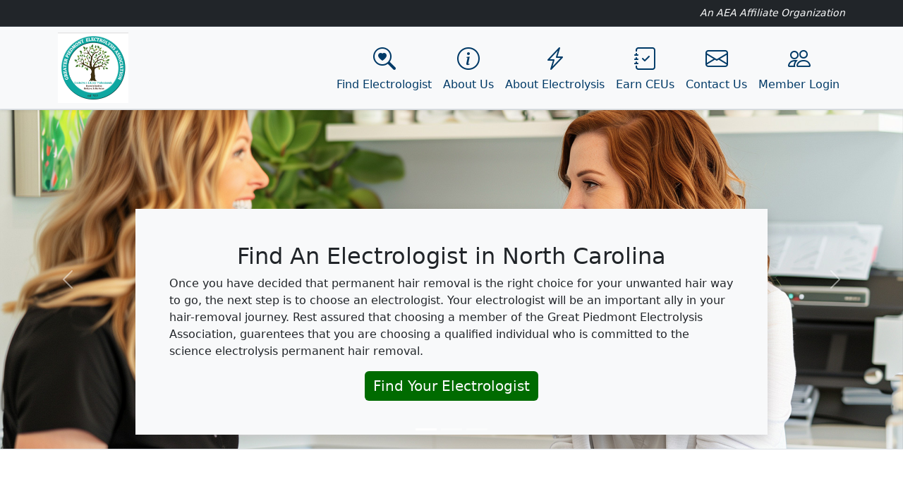

--- FILE ---
content_type: text/html; charset=UTF-8
request_url: https://www.ncgpea.com/
body_size: 3293
content:
<!doctype html>
<html lang="en">
  <head>
    <meta charset="utf-8">
    <meta name="viewport" content="width=device-width, initial-scale=1">
    <title>GPEA | North Carolina's Professional Association for Permanent Hair Removal</title>
    <link href="/scripts/bootstrap/css/bootstrap.min.css" rel="stylesheet">
    <link href="/scripts/bootstrap/icons/font/bootstrap-icons.min.css" rel="stylesheet">
    <link href="/css/affiliate.css" rel="stylesheet">
  </head>
  <body>
        <nav class="navbar navbar-expand-lg bg-dark border-bottom border-body" data-bs-theme="dark">
            <div class="container">
                <p class="text-end small text-light p-0 m-0 w-100"><i>An AEA Affiliate Organization</i></p>
            </div>
        </nav>
        <nav class="navbar navbar-expand-lg bg-light border-bottom sticky-top shadow-sm border-body" data-bs-theme="light">   
            <div class="container">
	    <a href="/" class="navbar-brand p-0"><img style= max-height:100px src="/images/gpea-logo.png" alt="GPEA Permanent Hair Removal Organization" title="Return to Great Piedmont Electrolysis Association homepage"></a>
		<button class="navbar-toggler" type="button" data-bs-toggle="collapse" data-bs-target="#navbarNav" aria-controls="navbarNav" aria-expanded="false" aria-label="Toggle navigation">
			<span class="navbar-toggler-icon"></span>
		</button>
		<div class="collapse navbar-collapse justify-content-end" id="navbarNav">
			<ul class="nav">
				<li class="d-sm-w-100 nav-item p-2 text-center">
					<a href="/find-an-electrologist.php" class="text-center nav-p">
					    <i class="bi bi-search-heart" style="font-size: 2rem;"></i><br />
					    <span>Find Electrologist</span>
					</a>
				</li>
				<li class="d-sm-w-100 nav-item p-2 text-center">
					<a href="/about-us.php" class="nav-p">
					    <i class="bi bi-info-circle" style="font-size: 2rem;"></i><br />
					    <span class="nav-item">About Us</span>
					</a>
				</li>
				<li class="nav-item d-sm-w-100 p-2 text-center">
					<a href="/about-electrolysis-hair-removal.php" class="nav-p">
					    <i class="bi bi-lightning-charge" style="font-size: 2rem;"></i><br />
					    <span class="nav-item">About Electrolysis</span>
					</a>
				</li>
				<li class="nav-item d-sm-w-100 p-2 text-center">
					<a href="/earn-ceu-credit.php" class="nav-p">
					    <i class="bi bi-journal-check" style="font-size: 2rem;"></i><br />
					    <span class="nav-item">Earn CEUs</span>
					</a>
				</li>
				<li class="nav-item d-sm-w-100 p-2 text-center">
					<a href="/contact-us.php" class="nav-p">
					    <i class="bi bi-envelope" style="font-size: 2rem;"></i><br />
					    <span class="nav-item">Contact Us</span>
					</a>
				</li>
				<li class="nav-item d-sm-w-100 p-2 text-center">
					<a href="https://members.electrology.com/affiliate-library.php" target="new" class="nav-p">
					    <i class="bi bi-people" style="font-size: 2rem;"></i><br />
					    <span class="nav-item">Member Login</span>
					</a>
				</li>
			</ul>
		</div>
            </div>
	</nav>
	<div id="carouselHomepage" class="d-none d-lg-flex carousel slide border border-start-0 border-end-0 mb-5" data-bs-ride="carousel">
	  <div class="carousel-indicators">
	    <button type="button" data-bs-target="#carouselHomepage" data-bs-slide-to="0" class="active" aria-current="true" aria-label="Slide 1"></button>
	    <button type="button" data-bs-target="#carouselHomepage" data-bs-slide-to="1" aria-label="Slide 2"></button>
	    <button type="button" data-bs-target="#carouselHomepage" data-bs-slide-to="2" aria-label="Slide 3"></button>
	  </div>
	  <div class="carousel-inner">
	    <div class="carousel-item active" data-bs-interval="5000">
	      <img src="/images/slideshow/find-an-electrologist.jpg" class="d-block w-100" alt="Two professional women in white labcoats standing in a clean modern office.">
	      <div class="carousel-caption bg-light shadow p-5 d-none d-md-block">
	      <h2 class="text-dark">Find An Electrologist in North Carolina</h2>
	      <p class="text-dark text-start">Once you have decided that permanent hair removal is the right choice for your unwanted hair way to go, the next step is to choose an electrologist. Your electrologist will be an important ally in your hair-removal journey. Rest assured that choosing a member of the Great Piedmont Electrolysis Association, guarentees that you are choosing a qualified individual who is committed to the science electrolysis permanent hair removal.</p>
	      <a class="btn btn-primary fs-5" href="/find-an-electrologist.php">Find Your Electrologist</a>
	      </div>
	    </div>
	    <div class="carousel-item" data-bs-interval="5000">
	      <img src="/images/slideshow/discover-electrolysis-hair-removal.jpg" class="d-block w-100" alt="Feminine person jumping in an open field at sunset.">
	      <div class="carousel-caption shadow bg-light p-5 d-none d-md-block">
	      <h2 class="text-dark">North Carolina's Best Option for Unwanted Hair</h2>
	      <p class="text-dark text-start">Electrolysis safely and permanently removes all types of hair from all skin tones. No other hair-removal solution can claim the universal acceptability and success offered by electrolysis treatments. In a world of temporary hair removal and reduction, electrolysis stands alone as the permanent alternative to lifetime maintenance.</p>
	      <a class="btn btn-primary fs-5" href="/is-electrolysis-permanent-hair-removal.php">Find Out More</a>
	      </div>
	    </div>
	    <div class="carousel-item" data-bs-interval="5000">
	      <img src="/images/slideshow/continuing-education-for-electrologists.jpg" class="d-block w-100" alt="Illustration of a black professional woman in a white labcoat holding a tablet.">
	      <div class="carousel-caption shadow bg-light p-5 d-none d-md-block">
	      <h2 class="text-dark">Continuing Education for North Carolina Electrologists</h2>
	      <p class="text-dark text-start">
	      The Great Piedmont Electrolysis Association prioritizes ongoing education, hosting seminars and lectures year-round. These events serve as platforms for members and electrologists statewide to remain updated on treatment methodologies, sanitation protocols, and safety standards. By fostering learning opportunities, the association ensures practitioners maintain the highest levels of expertise and care.</p>
	      <a class="btn btn-primary fs-5" href="/earn-ceu-credit.php">Find CEU Opportunities</a>
	      </div>
	    </div>
	  </div>
	  <button class="carousel-control-prev" type="button" data-bs-target="#carouselHomepage" data-bs-slide="prev">
	    <span class="carousel-control-prev-icon" aria-hidden="true"></span>
	    <span class="visually-hidden">Previous</span>
	  </button>
	  <button class="carousel-control-next" type="button" data-bs-target="#carouselHomepage" data-bs-slide="next">
	    <span class="carousel-control-next-icon" aria-hidden="true"></span>
	    <span class="visually-hidden">Next</span>
	  </button>
	</div>
		<div class="aff-primary-p container-fluid pt-5 text-dark">
		<div class="container">
			<div class="row">
				<div class="col-md-4">
					<img src="/images/consultation.png" class="w-100" alt="Artwork Electrolysis Consultation" />
				</div>
				<div class="col-md-8 pb-5">
					<h2>Find Permanent Hair Removal Experts in North Carolina</h2>
					<p class="lead">If you're struggling with unwanted hair, there is a way to get the hair-free look you deserve. <em>Electrolysis - safe, permanent hair removal</em> - can reveal the full extent of your natural beauty. You will love the smooth, healthy look you can achieve with electrology.</p>
					<p>When you receive <a href="/find-an-electrologist.php" title="Find An Electrologist">electrolysis services from a Great Piedmont Electrolysis Association member</a>, you can be sure that you have selected an electrologist who places a priority on professionalism and continuing education.</p>
					<p>Membership in the GPEA indicates that a practitioner has elected to take advantage of the large base of information and education available through our professional association and our parent organization, <a href="https://electrology.com" target="new">the American Electrology Association</a>,  ensuring that their skills, equipment and procedures are always up-to-date.</p>
					<p>Whether you are a client seeking more information about hair removal, or an electrologist in North Carolina looking for opportunities to engage with other professionals, we welcome you.</p>
				</div>
			</div>
		</div>
	</div>
	<div class="container-fluid pt-5 aff-secondary text-light">
		<div class="container">
			<div class="row">
				<div class="col-md-8 pb-5">
					<h2>Is Permanent Hair Removal Right for You?</h2>
					<p class="lead">You may feel like you are alone in having unwanted hair, but you're really not.</p>
					<p>Believe it or not, your hair problems are probably typical. There are many reasons people - both men and women - turn to electrolysis as the best way to remove hair. No matter what the specific problem area, age, gender, hair or skin type, hair color or skin color - you have plenty of company and electrolysis can help. Every day, people just like you choose electrolysis as a permanent, safe, and effective solution.</p>
					<h3 class="text-light mb-3">Get answers to common questions about permanent hair removal:</h3>
					<div class="row">
						<div class="col-md-6">
							<p class="fs-5"><a href="/about-electrolysis-hair-removal.php"><i class="text-light me-1 bi bi-question-circle"></i>What is electrolysis?</a></p>
						</div>
						<div class="col-md-6">
							<p class="fs-5"><a href="/is-electrolysis-permanent-hair-removal.php"><i class="text-light me-1 bi bi-question-circle"></i>Is electrolysis really permanent?</a></p>
						</div>
						<div class="col-md-12">
							<p class="fs-5"><a href="/electrolysis-works-on-every-body.php"><i class="text-light me-1 bi bi-question-circle"></i>What areas can be treated with electrolysis?</a></p>
						</div>
					</div>
				</div>
				<div class="col-md-4 pt-5">
					<img src="/images/electrolysis-for-unwanted-hair.png" class="w-100" alt="Is Electrolysis Permanent Hair Removal Right for You?" />
				</div>
			</div>
		</div>
	</div>
</div>


</div>
<div class="container-flex aff-primary border-top-1 mt-5 pt-5 pb-5">
	<div class="container text-light">
		<div class="row">
			<div class="col-md-4">
				<h4>About GPEA</h4>
				<p>Great Piedmont Electrolysis Association is affiliated with the American Electrology Association, Inc. (AEA), the largest international electrology membership organization. The AEA and GPEA provide programs, resources and continuing education that benefit the electrologist, the profession and the consumer.</p>
			</div>
			<div class="col-md-4">
				<h4>For Electrolysis Clients</h4>
				<p>
					<a href="/find-an-electrologist.php">Find an electrologist</a><br />
					<a href="/about-electrolysis-hair-removal.php">What is electrolysis?</a><br />
					<a href="/is-electrolysis-permanent-hair-removal.php">Is electrolysis permanent?</a><br />
					<a href="/electrolysis-works-on-every-body.php">What areas can be treated with electrolysis?</a><br />
				</p>
			</div>
			<div class="col-md-4">
				<h4>For Electrologists</h4>
				<p>
					<a href="/about-us.php">About the GPEA</a><br />
					<a href="https://electrology.com/join" target="new">Join the GPEA</a><br />
					<a href="https://electrology.com/ceus" target="new">View your CEU Transcript</a><br />
					<a href="/earn-ceu-credit.php">Continuing education in North Carolina</a><br />
					<a href="https://professionals.electrology.com/continuing-education/home-study-programs.php" target="new">Pre-approved homestudy options</a><br />
					<a href="https://members.electrology.com/affiliate-library.php" target="new">Member resources</a><br />
				</p>
			</div>
		</div>
	</div>
</div>
<div class="container-fluid bg-dark pt-3 pb-1">
	<div class="container text-end text-light">
		<p class="small" style="color:rgba(255,255,255,.5);"><i>&copy; 2026 GPEA. Supplemental content &copy; 2026 American Electrology Association, used with permission. All rights reserved.</i></p>
	</div>
</div>
    <script src="/scripts/bootstrap/js/bootstrap.bundle.min.js"></script>
  </body>
</html>


--- FILE ---
content_type: text/css
request_url: https://www.ncgpea.com/css/affiliate.css
body_size: 430
content:
:root
{
	--affiliate-primary: #006b00;
	--affiliate-secondary: #003a67;
	--affiliate-primary-pastel: #eaffdd;
	--affiliate-secondary-pastel: #ddf3ff;
	--affiliate-accent: #f9b76d;
}
.bg-primary
{
	background-color:var(--affiliate-primary)!important;
	color:#ffffff;
}
.bg-secondary
{
	background-color:var(--affiliate-secondary)!important;
	color:#ffffff;
}
h3
{
	color: var(--affiliate-primary);
	font-size: 1.3em;
	line-spacing: 1em;
	margin: 0;
}
.aff-primary
{
	background-color: var(--affiliate-primary);
}
.aff-primary-p
{
	background-color: var(--affiliate-primary-pastel);
}
.aff-secondary
{
	background-color: var(--affiliate-secondary);
}
.aff-secondary-p
{
	background-color: var(--affiliate-secondary-pastel);
}
.btn-primary
{
	background-color: var(--affiliate-primary);
	color: #fcfcfc;
	border: 0;
	text-decoration: none;
	transition: background-color .5s, color .5s;
}
.btn-primary:hover
{
	background-color: var(--affiliate-accent);
	color: var(--affiliate-primary);
	border: 0;
	text-decoration: none;
	transition: background-color .5s, color .5s;
}
a
{
	color: var(--affiliate-secondary);
	text-decoration: none;
	transition: color .5s;
}
a:hover
{
	color: var(--affiliate-accent);
	text-decoration: none;
	transition: color .5s;
}
div.aff-primary-p a
{
	color: var(--affiliate-primary);
	text-decoration: none;
	transition: color .5s, text-decoration .5s;
}
div.aff-primary-p a:hover
{
	color: var(--affiliate-primary)
;	text-decoration: underline;
	transition: color .5s, text-decoration .5s;
}
div.aff-secondary a
{
	color: var(--affiliate-secondary-pastel);
	text-decoration: none;
	transition: color .5s, text-decoration .5s;
}
div.aff-secondary a:hover
{
	color: var(--affiliate-secondary-pastel);
	text-decoration: underline;
	transition: color .5s, text-decoration .5s;
}
div.aff-primary a
{
	color: #fcfcfc;
	text-decoration: none;
	transition: color .5s, text-decoration .5s;
}
div.aff-primary a:hover
{
	color: var(--affiliate-primary-pastel);
	text-decoration: underline;
	transition: color .5s, text-decoration .5s;
}
a.nav-p a
{
	color: var(--affiliate-primary);
	text-decoration: none;
	transition: color .5s, text-decoration .5s;
}
a.nav-p a:hover
{
	color: var(--affiliate-accent);
	text-decoration: none;
	transition: color .5s, text-decoration .5s;
}
btn-affiliate
{
	color: var(--affiliate-primary);
}
btn-affiliate:hover
{
	color: var(--affiliate-primary-pastel);
}
btn-affiliate:active
{
	color: var(--affiliate-primary-secondary);
}
@media(max-width:800px)
{
	.d-sm-w-100
		{
			width:100%;
		}
}
